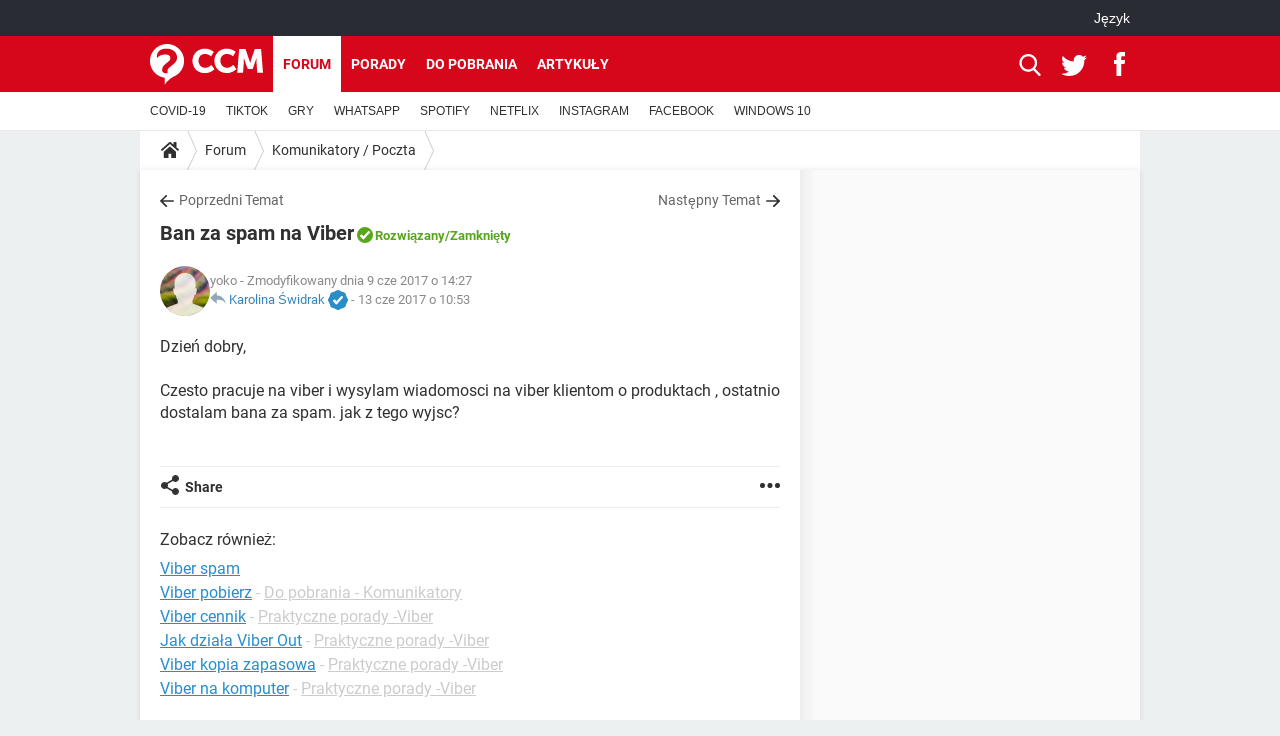

--- FILE ---
content_type: text/html; charset=UTF-8
request_url: https://pl.ccm.net/forum/affich-21196-ban-za-spam-na-viber
body_size: 17092
content:

<!--Akamai-ESI:PAGE:setreftime=1768971712/--><!DOCTYPE html>
<!--[if IE 8 ]> <html lang="pl" dir="ltr" class="no-js ie8 lt-ie9 oldie"> <![endif]-->
<!--[if IE 9 ]> <html lang="pl" dir="ltr" class="no-js ie9"> <![endif]-->
<!--[if gt IE 9]><!--> <html lang="pl" dir="ltr"> <!--<![endif]-->

<head prefix="og: http://ogp.me/ns# fb: http://ogp.me/ns/fb#">
    <meta charset="utf-8">
    <meta http-equiv="X-UA-Compatible" content="IE=edge,chrome=1">
    <meta name="viewport" content="width=device-width, initial-scale=1.0" />

    <style>
        :root {
            --for-color-primary: #D6071B;
            --for-color-primary--lighten: #f7192e;
            --for-color-primary--darken: #a50515;
        }
    </style>
    
    <title>Ban  za spam na Viber [Rozwi&#261;zany]</title>

<script>
    var dataLayer = [{"appConfig":{"subContainers":["GTM-PFM9M3R"]},"tagName1":"post-avec-ds-simili","site":"pl.ccm.net","environnement":"production","pageType/screenType":"classique","sessionType":"nonConnectee","userStatus":"Anonyme","forumTheme":"Komunikatory / Poczta","QuestionRepondue":"oui","QuestionResolue":"oui","NbReponses":2,"idArticle":21196,"idAuthor":0,"DateFinDiscussion":"13-06-2017","DateDebutDiscussion":"09-06-2017","level1":"forum","level2":"Komunikatory / Poczta","application":"forum","pageCategory":"Sujet Forum","theme":"Komunikatory / Poczta","country":"US","asnum":"16509"}];

            !function(e){"use strict";var t,n,o,r=function(){},s=Object.getOwnPropertyNames(window.console).reduce((function(e,t){return"function"==typeof console[t]&&(e[t]=r),e}),{}),a=function(){return s},i=e.console;if("object"==typeof e.JSON&&"function"==typeof e.JSON.parse&&"object"==typeof e.console&&"function"==typeof Object.keys){var c={available:["others.catch","others.show"],broadcasted:[]},u={available:["others.catch","others.show"]},d=(t=/^\s+(.*)\s+$/g,n=function(e){return Math.pow(9,e)},o=function(e){return parseInt((e.charCodeAt()<<9)%242)},{get:function(e){e=e.replace(t,"$1");for(var r=[0,0,0],s=0,a=0;s<e.length;s++)a=parseInt(s/r.length),r[s%3]+=parseInt(o(e[s])/n(a));for(s=0;s<r.length;s++)r[s]>255&&(r[s]=255);return r},toRGB:function(e){return"rgb("+e.join(",")+")"},visible:function(e){return e[0]>220||e[1]>220||e[2]>220?[0,0,0]:[255,255,255]}});e.getConsole=function(e){if("string"!=typeof e)throw"getConsole need a tag name (string)";var t=e.split(".");if(function(e){var t,n=e.split(".")[0];-1===c.available.indexOf(n)&&(c.available.push(n),(t=document.createEvent("CustomEvent")).initCustomEvent("getConsole.tag.available",0,0,n),document.dispatchEvent(t)),-1===u.available.indexOf(e)&&(u.available.push(e),(t=document.createEvent("CustomEvent")).initCustomEvent("getConsole.fulltag.available",0,0,n),document.dispatchEvent(t))}(e=t[0]),-1!==c.broadcasted.indexOf(e)){var n=function(e){var t=[],n=[];return e.forEach((function(e){t.push("%c "+e.name+" "),n.push("background-color:"+e.bgColor+";color:"+e.color+";border-radius:2px;")})),[t.join("")].concat(n)}(t.map((function(e){var t=d.get(e);return{name:e,color:d.toRGB(d.visible(t)),bgColor:d.toRGB(t)}}))),o=["log","warn","error","info","group","groupCollapsed","groupEnd"].reduce(((e,t)=>(e[t]=n.reduce(((e,t)=>e.bind(window.console,t)),window.console[t]),e)),{});return Object.keys(i).forEach((function(e){void 0===o[e]&&(o[e]=i[e])})),o}return a()},e.getConsole.tags=c,c.broadcasted=function(){try{var e=localStorage.getItem("getConsole");e=null===e?[]:JSON.parse(e)}catch(t){e=[]}return e}(),-1!==c.broadcasted.indexOf("others.catch")&&(e.console=e.getConsole("others.show"))}else e.getConsole=a}(window),logger={_buffer:[],log:function(){"use strict";this._buffer.push(arguments)}},function(e){"use strict";var t={domains:["hpphmfubhnbobhfs","bnb{po.betztufn","beoyt","epvcmfdmjdl","hpphmftzoejdbujpo","wjefptufq","s77ofu","ufbet","vosvmznfejb","tnbsubetfswfs","tljnsftpvsdft","{fcftupg","uumce","hpphmfbqjt","wjefpqmb{b","hpphmfbetfswjdft","fggfdujwfnfbtvsf","pvucsbjo","ubcppmb"],classes:"ufyuBe!BeCpy!qvc`411y361!qvc`411y361n!qvc`839y:1!ufyu.be!ufyuBe!Mjhbuvt!ufyu`be!ufyu`bet!ufyu.bet!ufyu.be.mjolt",event:{category:"pbt`mpbefe",action:"gbjm"}},n=e.getConsole("inObs"),o=0,r={},s=function(e,t){return t=t||1,e.split("").map((function(e){return String.fromCharCode(e.charCodeAt()+t)})).join("")},a=[];e.integrityObserver={state:{net:null,dom:null,perf:null},corrupted:0,listen:function(e){this.corrupted?e(this.state):a.push(e)},sendToListeners:function(){a.forEach(function(e){e(this.state)}.bind(this))},reportCorruption:function(){var e=function(){"undefined"!=typeof ga?ga("send",{hitType:"event",eventCategory:s(t.event.category,-1),eventAction:s(t.event.action,-1),nonInteraction:1}):setTimeout(e,100)};e()},reportListCorruption:function(){var e,t=[];for(e in this.state)this.state[e]&&t.push(e);t.length>0&&((new Image).src="https://lists.ccmbg.com/st?t="+encodeURIComponent(t.join(","))+"&d="+window.location.host.split(/\./).slice(0,-1).join("."))},reportChange:function(){this.sendToListeners(),this.reportCorruption()},init:function(){var e=function(e){return function(t){this.state[e]=t,t&&(!this.corrupted&&this.reportChange(),this.corrupted=1)}.bind(this)};!function(e){if("undefined"!=typeof MutationObserver){var n=document.createElement("div"),o=document.getElementsByTagName("html")[0],r={},a={childList:1,attributes:1,characterData:1,subtree:1},i=0,c=new MutationObserver((function(t){t.forEach((function(t){"style"===t.attributeName&&(c.disconnect(),"none"===t.target.style.display&&!e.called&&(e.called=1)&&e.call(r,1))}))})),u=new MutationObserver((function(t){t.forEach((function(t){try{if("childList"===t.type&&"HTML"===t.target.nodeName&&t.addedNodes.length&&"BODY"===t.addedNodes[0].nodeName&&!i){i=1,t.addedNodes[0].appendChild(n);var o=getComputedStyle(n);if(r=t.addedNodes[0],u.disconnect(),/Trident/.test(navigator.userAgent))return void setTimeout((function(){!e.called&&(e.called=1)&&e.call(r,0)}),50);setTimeout((function(){t.addedNodes[0].removeChild(n)}),60),c.disconnect(),e.call(t.addedNodes[0],"none"===o.getPropertyValue("display")||/url\("about:abp/.test(o.getPropertyValue("-moz-binding")))}}catch(e){}}))}));n.className=s(t.classes,-1),n.style.display="block",u.observe(o,a),c.observe(n,a)}else e.call(0,0)}(e.call(this,"dom")),function(e,a){if("undefined"!=typeof MutationObserver&&void 0!==URL.prototype){var i=document.getElementsByTagName("html")[0],c=0,u=new MutationObserver((function(i){i.forEach((function(i){try{var d,l,f,p="",g=new Date,h=function(){};if("childList"===i.type&&i.addedNodes.length&&void 0!==(d=i.addedNodes[0]).src&&("SCRIPT"===(p=d.nodeName)||"IFRAME"===p)){try{l=new URL(d.src),f=l&&l.host?l.host.split(/\./).slice(-2).shift():null}catch(e){}h=i.addedNodes[0].onerror,i.addedNodes[0].onerror=function(){try{n.warn("Missing script",d.src),!c&&f&&-1!==t.domains.indexOf(s(f))&&(new Date).getTime()-g.getTime()<1500&&(n.warn("Integrity violation on ",d.src," not observing anymore !"),u.disconnect(),c=1,e(1)),"function"==typeof h&&h.apply(this,Array.prototype.slice.call(arguments))}catch(e){}},"function"==typeof performance.getEntriesByType&&o<2&&"SCRIPT"===p&&-1!==t.domains.indexOf(s(f))&&(void 0===r[f]||"hpphmfubhnbobhfs"===s(f))&&(r[f]=1,i.addedNodes[0].addEventListener("load",(function(){-1===performance.getEntriesByType("resource").map((function(e){return e.name})).indexOf(d.src)&&2==++o&&(u.disconnect(),a(1))})))}}catch(e){}}))}));u.observe(i,{childList:1,attributes:1,characterData:1,subtree:1})}else e.call(0,0)}(e.call(this,"net"),e.call(this,"perf")),window.addEventListener("load",function(){this.reportListCorruption()}.bind(this))}},"function"==typeof Object.bind&&e.integrityObserver.init()}(window),function(e,t,n,o){"use strict";void 0===e._gtm&&(e._gtm={events:{on:[],ready:[],readyAll:[],trigger:function(e){this._trigger.push(e)},_trigger:[]},versions:{},onReady:[]}),void 0===e._gtm.versions&&(e._gtm.versions={}),e._gtm.versions.staticheader=1,e._gtm.state="loading";var r=dataLayer[0].appConfig,s=["GTM-N4SNZN"],a=r.subContainers||[],i=e.getConsole("GTM").log,c=function(e){if(void 0!==t.dispatchEvent){var n=null;"function"==typeof Event?n=new Event(e):(n=t.createEvent("Event")).initEvent(e,0,0),t.dispatchEvent(n)}},u=function(){u.state++,u.state===s.length&&(e._gtm.state="loaded",c("gtm.loaded"))},d=function(){e._gtm.state="error",c("gtm.error"),l.clearWorkspacesInfo(this)};u.state=0,s=s.concat(a),i("Loading sub containers:",a);var l={infoKey:"ccm_gtm_workspaces",workspacesInfo:{},fetchWorkspacesInfo:function(){try{this.workspacesInfo=this.getInfoFromQuerystring()||this.getInfoFromCookie()||{}}catch(e){console.error("Cannot get workspaces info.",e)}},parseWorkspacesInfo:function(e){for(var t={},n=e.split("|"),o=0;o<n.length;o++){var r=n[o].split("::");3===r.length&&(t[r[0]]={container:r[0],workspace:r[1],auth:r[2]})}return t},removeInfoFromQuerystring:function(){if(""===e.location.search)return"";for(var t=e.location.search.substring(1).split("&"),n=[],o=0;o<t.length;o++){t[o].split("=")[0]!==this.infoKey&&n.push(t[o])}return"?"+n.join("&")},generatePreviewQuery:function(e){try{var t=this.workspacesInfo[e];return t?(i("["+t.container+'] loading custom workspace "'+t.workspace+'"'),dataLayer[0].appConfig.previewWorkspaces=dataLayer[0].appConfig.previewWorkspaces||[],dataLayer[0].appConfig.previewWorkspaces.push(t),"&gtm_auth="+t.auth+"&gtm_preview="+t.workspace+"&gtm_cookies_win=x"):""}catch(t){return console.error('Cannot generate preview query for container "'+e+'"',t),""}},getInfoFromQuerystring:function(){for(var t=(e.location.search||"").substring(1).split("&"),n=0;n<t.length;n++){var o=t[n].split("=");if(decodeURIComponent(o[0])===this.infoKey)return this.parseWorkspacesInfo(decodeURIComponent(o[1]))}return null},getInfoFromCookie:function(){try{var t=e.document.cookie.match("(^|;) ?"+this.infoKey+"=([^;]*)(;|$)");if(t)return this.parseWorkspacesInfo(decodeURIComponent(t[2]))}catch(e){}return null},clearWorkspacesInfo:function(t){try{var n=t.getAttribute("data-id");if(this.workspacesInfo[n]){i('Cannot load container "'+n+'". Clearing cookie and querystring param...');var o=e.location.hostname.split("."),r=o.length;o=r>2&&"br"===o[r-1]&&"com"===o[r-2]?o.slice(-3).join("."):o.slice(-2).join("."),document.cookie=this.infoKey+"=; domain= "+o+"; path=/; expires=Thu, 01 Jan 1970 00:00:01 GMT;";var s=this.removeInfoFromQuerystring();e.location.search=s}}catch(e){console.error("Cannot clear workspaces info.",e)}}};l.fetchWorkspacesInfo();for(var f=0,p=s.length;f<p;++f){e[o]=e[o]||[],e[o].push({"gtm.start":(new Date).getTime(),event:"gtm.js"});var g=l.generatePreviewQuery(s[f]),h=t.getElementsByTagName(n)[0],m=t.createElement(n);m.async=1,m.onload=u,m.onerror=d,m.setAttribute("data-id",s[f]),m.src="https://www.googletagmanager.com/gtm.js?id="+s[f]+g,h.parentNode.insertBefore(m,h)}}(window,document,"script","dataLayer"),OAS_AD_BUFFER=[],OAS_AD=function(){OAS_AD_BUFFER.push(Array.prototype.slice.call(arguments))},function(e){"use strict";function t(t){t instanceof ErrorEvent&&e._gtm.errors.push({message:t.message,stack:t.error?t.error.stack:void 0,name:t.error?t.error.name:void 0,filename:t.filename,line:t.lineno,column:t.colno})}function n(t){t.reason instanceof Error?e._gtm.errors.push({message:t.reason.message,stack:t.reason.stack,name:t.reason.name,promise:1,filename:t.reason.filename,line:t.reason.lineno,column:t.reason.colno}):e._gtm.errors.push({message:t.reason,promise:1})}e._gtm=e._gtm||{},e._gtm.errors=[],e._gtm.errors.types=[],e._gtm.errors.types.push({type:"error",callback:t}),e.addEventListener("error",t),e._gtm.errors.types.push({type:"unhandledrejection",callback:n}),e.addEventListener("unhandledrejection",n)}(window);    

    dataLayer.push({"event":"app.config","appConfig":{"asl":{"sitepage":"\/forum","keywords":["parallaxeinfeed","komunikatory-poczta","forum-21196","forum"]}}});
</script>


    <meta name="description" content="Dzień dobry, Czesto pracuje na viber i wysylam wiadomosci na viber klientom o produktach , ostatnio dostalam bana za spam. jak z tego wyjsc? Konfiguracja:&amp;amp;nbsp;Windows / Chrome 58.0.3029.110..." />
    <meta name="theme-color" content="#d51827" />
    <meta name="msapplication-TileColor" content="#d51827" />
    <meta name="msapplication-TileImage" content="https://astatic.ccmbg.com/www.commentcamarche.net_i18n/_skin/favicon/mstile-144x144.png" />
    <meta name="msapplication-config" content="https://astatic.ccmbg.com/www.commentcamarche.net_i18n/_skin/favicon/browserconfig.xml" />
    <meta name="twitter:card" content="summary_large_image" />
    <meta name="twitter:title" content="Ban  za spam na Viber" />
    <meta name="twitter:image" content="https://astatic.ccmbg.com/www.commentcamarche.net_i18n/_skin/favicon/og-image-1200x630.png" />
    <meta name="referrer" content="always" />
    <meta name="googlebot" content="snippet,archive" />
    <meta name="robots" content="index, follow,max-snippet:-1, max-image-preview:large, max-video-preview:15" />
    <meta property="og:title" content="Ban  za spam na Viber"/>
    <meta property="og:type" content="website"/>
    <meta property="og:url" content="https://pl.ccm.net/forum/affich-21196-ban-za-spam-na-viber"/>
    <meta property="og:image" content="https://astatic.ccmbg.com/www.commentcamarche.net_i18n/_skin/favicon/og-image-1200x630.png"/>
    <meta property="twitter:url" content="https://pl.ccm.net/forum/affich-21196-ban-za-spam-na-viber"/>
    <meta property="og:site_name" content="CCM"/>
    <meta http-equiv="Content-Language" content="pl"/>
    <meta property="atm" content="aHR0cHM6Ly9wbC5jY20ubmV0L2ZvcnVtL2FmZmljaC0yMTE5Ni1iYW4temEtc3BhbS1uYS12aWJlcg==" />
    <link rel="canonical" href="https://pl.ccm.net/forum/affich-21196-ban-za-spam-na-viber" />
    
    <link rel="icon" href="https://astatic.ccmbg.com/www.commentcamarche.net_i18n/_skin/favicon/favicon-32x32.png" sizes="32x32" type="image/png" />
    <link rel="icon" href="https://astatic.ccmbg.com/www.commentcamarche.net_i18n/_skin/favicon/favicon-16x16.png" sizes="16x16" type="image/png" />
    <link rel="icon" href="https://astatic.ccmbg.com/www.commentcamarche.net_i18n/_skin/favicon/android-chrome-192x192.png" sizes="192x192" type="image/png" />
    <link rel="apple-touch-icon" href="https://astatic.ccmbg.com/www.commentcamarche.net_i18n/_skin/favicon/apple-touch-icon-57x57.png" sizes="57x57" />
    <link rel="apple-touch-icon" href="https://astatic.ccmbg.com/www.commentcamarche.net_i18n/_skin/favicon/apple-touch-icon-60x60.png" sizes="60x60" />
    <link rel="apple-touch-icon" href="https://astatic.ccmbg.com/www.commentcamarche.net_i18n/_skin/favicon/apple-touch-icon-72x72.png" sizes="72x72" />
    <link rel="apple-touch-icon" href="https://astatic.ccmbg.com/www.commentcamarche.net_i18n/_skin/favicon/apple-touch-icon-76x76.png" sizes="76x76" />
    <link rel="apple-touch-icon" href="https://astatic.ccmbg.com/www.commentcamarche.net_i18n/_skin/favicon/apple-touch-icon-114x114.png" sizes="114x114" />
    <link rel="apple-touch-icon" href="https://astatic.ccmbg.com/www.commentcamarche.net_i18n/_skin/favicon/apple-touch-icon-120x120.png" sizes="120x120" />
    <link rel="apple-touch-icon" href="https://astatic.ccmbg.com/www.commentcamarche.net_i18n/_skin/favicon/apple-touch-icon-144x144.png" sizes="144x144" />
    <link rel="apple-touch-icon" href="https://astatic.ccmbg.com/www.commentcamarche.net_i18n/_skin/favicon/apple-touch-icon-152x152.png" sizes="152x152" />
    <link rel="apple-touch-icon" href="https://astatic.ccmbg.com/www.commentcamarche.net_i18n/_skin/favicon/apple-touch-icon-180x180.png" sizes="180x180" />
    <link rel="preload" href="https://astatic.ccmbg.com/ccmcms_commentcamarche/dist/external/fonts/Roboto-Gfonts-Regular.woff2" crossorigin as="font" />
    <link rel="preload" href="https://astatic.ccmbg.com/ccmcms_commentcamarche/dist/external/fonts/Roboto-Gfonts-Bold.woff2" crossorigin as="font" />
        <link rel="manifest" href="https://astatic.ccmbg.com/www.commentcamarche.net_i18n/_skin/favicon/manifest.json"  />
    <link rel="mask-icon" href="https://astatic.ccmbg.com/www.commentcamarche.net_i18n/_skin/favicon/safari-pinned-tab.svg" color="#d51827" />
    
<link rel="stylesheet" media="all" href="https://astatic.ccmbg.com/www.commentcamarche.net_i18n/dist/app/css/chunks/site_ht_inter.04bf4568b32fe3dbd824.css" /><link rel="stylesheet" media="all" href="https://astatic.ccmbg.com/www.commentcamarche.net_i18n/dist/app/css/chunks/skin_forum.ca3f284e66398a9dd082.css" />

<script type="application/ld+json">{"@context":"https://schema.org","@type":"WebPage","breadcrumb":{"@type":"BreadcrumbList","itemListElement":[{"@type":"ListItem","position":1,"name":"Strona główna","item":"https://pl.ccm.net/"},{"@type":"ListItem","position":2,"name":"Forum","item":"https://pl.ccm.net/forum/"},{"@type":"ListItem","position":3,"name":"Komunikatory / Poczta","item":"https://pl.ccm.net/forum/komunikatory-poczta-10"}]},"name":"Ban  za spam na Viber [Rozwi&amp;#261;zany]","url":"https://pl.ccm.net/forum/affich-21196-ban-za-spam-na-viber"}</script>
    </head>

<body class="flex-layout ">
    <div class="jOverlay overlay"></div>
    <a name="top"></a>
    
    <div id="ctn_x02"><div id="ba_x02" class="ba x02"><script>OAS_AD("x02");</script></div></div>
    <div id="tt" style="display:none">
        <div id="tttop"></div>
        <div id="ttcont"></div>
        <div id="ttbot"></div>
    </div>
    <span class="tooltips" style="display:none" id="ntt"><span id="nttcont"></span><span class="arrowDown"></span></span>

    <div id="oasLayout" class="layout--flexbox">

        <img src="https://akm-static.ccmbg.com/a/aHR0cDovL3BsLmNjbS5uZXQvZm9ydW0vYWZmaWNoLTIxMTk2LWJhbi16YS1zcGFtLW5hLXZpYmVy/alpha.png" style="position: absolute;"><header class="ccm_header--rwd jHeader" data-cookie-prefix="">
    <div class="ccm_header__top">
      <div class="layout">
        <span data-target="jMenuBox" class="jDropBtn jDropMenuBtn ccm_header__click_trigger">
          <span>Menu</span>
          <svg viewBox="0 0 440.307 440.307" class="svg_icon svg_icon--cross">
              <g fill="#fff" class="svg_icon_g">
                  <polygon points="440.307,58.583 381.723,0 220.153,161.57 58.584,0 0,58.583 161.569,220.153 0,381.723 58.584,440.307    220.153,278.736 381.723,440.307 440.307,381.723 278.736,220.153"/>
              </g>
          </svg>
        </span>
          <a href="https://pl.ccm.net/" class="app_logo">
              <img width="113" height="41" class="ccmcss_rwd_header__logo" src="https://astatic.ccmbg.com/www.commentcamarche.net_i18n/_skin/_common/img/logo_ccm.svg?19" alt="CCM">
          </a>
          <nav id="jMainNav" class="ccm_header__nav jDropBox jMenuBox" role="navigation">
            <ul id="mmenu_ul_id">
                <li class="ccm_ico_home">
                <a href="https://pl.ccm.net/">
                    <span>Strona główna</span>
                </a>
                <button class="app_nav__sub--collapse jNavSubCollapse app_nav__sub--collapse--plus">
                    <span></span>
                </button>
                <div class="ccm_submenu">
                    <ul>
                                                    <li>
                                <a href="https://pl.ccm.net/faq/s/youtube">
                                    YOUTUBE                                </a>
                            </li>
                                                    <li>
                                <a href="https://pl.ccm.net/faq/s/tiktok">
                                    TIKTOK                                </a>
                            </li>
                                                    <li>
                                <a href="https://pl.ccm.net/faq/gry-127">
                                    GRY                                </a>
                            </li>
                                                    <li>
                                <a href="https://pl.ccm.net/faq/whatsapp-325">
                                    WHATSAPP                                </a>
                            </li>
                                                    <li>
                                <a href=" https://pl.ccm.net/faq/spotify-347">
                                    SPOTIFY                                </a>
                            </li>
                                                    <li>
                                <a href="https://pl.ccm.net/faq/netflix-357">
                                    NETFLIX                                </a>
                            </li>
                                                    <li>
                                <a href=" https://pl.ccm.net/faq/instagram-322">
                                    INSTAGRAM                                </a>
                            </li>
                                                    <li>
                                <a href="https://pl.ccm.net/faq/facebook-303">
                                    FACEBOOK                                </a>
                            </li>
                                                    <li>
                                <a href="https://pl.ccm.net/faq/windows-10-328">
                                    WINDOWS 10                                </a>
                            </li>
                                            </ul>
                </div>
            </li>
                    <li>
                <a href="/faq/">Porady</a>
                <button class="app_nav__sub--collapse jNavSubCollapse app_nav__sub--collapse--plus">
                    <span></span>
                </button>
                <div class="ccm_submenu">
                    <ul>
                                                    <li>
                                <a href="https://pl.ccm.net/faq/s/PlayStation">
                                    PlayStation                                </a>
                            </li>
                                                    <li>
                                <a href="https://pl.ccm.net/faq/s/tiktok">
                                    TIKTOK                                </a>
                            </li>
                                                    <li>
                                <a href="https://pl.ccm.net/faq/gry-127">
                                    GRY                                </a>
                            </li>
                                                    <li>
                                <a href="https://pl.ccm.net/faq/whatsapp-325">
                                    WHATSAPP                                </a>
                            </li>
                                                    <li>
                                <a href=" https://pl.ccm.net/faq/spotify-347">
                                    SPOTIFY                                </a>
                            </li>
                                                    <li>
                                <a href="https://pl.ccm.net/faq/netflix-357">
                                    NETFLIX                                </a>
                            </li>
                                                    <li>
                                <a href=" https://pl.ccm.net/faq/instagram-322">
                                    INSTAGRAM                                </a>
                            </li>
                                                    <li>
                                <a href="https://pl.ccm.net/faq/facebook-303">
                                    FACEBOOK                                </a>
                            </li>
                                                    <li>
                                <a href="https://pl.ccm.net/faq/windows-10-328">
                                    WINDOWS 10                                </a>
                            </li>
                                            </ul>
                </div>
            </li>
                        <li>
                <a href="/download/">Do pobrania</a>
                <button class="app_nav__sub--collapse jNavSubCollapse app_nav__sub--collapse--plus">
                    <span></span>
                </button>
                <div class="ccm_submenu">
                    <ul>
                                                    <li>
                                <a href="https://pl.ccm.net/download/s/android">
                                    ANDROID                                </a>
                            </li>
                                                    <li>
                                <a href="https://pl.ccm.net/faq/s/tiktok">
                                    TIKTOK                                </a>
                            </li>
                                                    <li>
                                <a href="https://pl.ccm.net/faq/gry-127">
                                    GRY                                </a>
                            </li>
                                                    <li>
                                <a href="https:pl.ccm.net/faq/whatsapp-325">
                                    WHATSAPP                                </a>
                            </li>
                                                    <li>
                                <a href="https://pl.ccm.net/download/s/ios">
                                    IOS                                </a>
                            </li>
                                                    <li>
                                <a href="https://pl.ccm.net/faq/netflix-357">
                                    NETFLIX                                </a>
                            </li>
                                                    <li>
                                <a href=" https://pl.ccm.net/faq/instagram-322">
                                    INSTAGRAM                                </a>
                            </li>
                                                    <li>
                                <a href="https://pl.ccm.net/faq/facebook-303">
                                    FACEBOOK                                </a>
                            </li>
                                                    <li>
                                <a href="https://pl.ccm.net/faq/windows-10-328">
                                    WINDOWS 10                                </a>
                            </li>
                                            </ul>
                </div>
            </li>
                        <li>
                <a href="/forum/">Forum</a>
                <button class="app_nav__sub--collapse jNavSubCollapse app_nav__sub--collapse--plus">
                    <span></span>
                </button>
                <div class="ccm_submenu">
                    <ul>
                                                    <li>
                                <a href="https://pl.ccm.net/faq/s/COVID">
                                    COVID-19                                </a>
                            </li>
                                                    <li>
                                <a href="https://pl.ccm.net/faq/s/tiktok">
                                    TIKTOK                                </a>
                            </li>
                                                    <li>
                                <a href="https://pl.ccm.net/faq/gry-127">
                                    GRY                                </a>
                            </li>
                                                    <li>
                                <a href="https://pl.ccm.net/faq/whatsapp-325">
                                    WHATSAPP                                </a>
                            </li>
                                                    <li>
                                <a href=" https://pl.ccm.net/faq/spotify-347">
                                    SPOTIFY                                </a>
                            </li>
                                                    <li>
                                <a href="https://pl.ccm.net/faq/netflix-357">
                                    NETFLIX                                </a>
                            </li>
                                                    <li>
                                <a href=" https://pl.ccm.net/faq/instagram-322">
                                    INSTAGRAM                                </a>
                            </li>
                                                    <li>
                                <a href="https://pl.ccm.net/faq/facebook-303">
                                    FACEBOOK                                </a>
                            </li>
                                                    <li>
                                <a href="https://pl.ccm.net/faq/windows-10-328">
                                    WINDOWS 10                                </a>
                            </li>
                                            </ul>
                </div>
            </li>
                        <li>
                <a href="/contents/">Artykuły</a>
                <button class="app_nav__sub--collapse jNavSubCollapse app_nav__sub--collapse--plus">
                    <span></span>
                </button>
                <div class="ccm_submenu">
                    <ul>
                                                    <li>
                                <a href="https://pl.ccm.net/faq/s/COVID">
                                    COVID-19                                </a>
                            </li>
                                                    <li>
                                <a href="https://pl.ccm.net/faq/s/tiktok">
                                    TIKTOK                                </a>
                            </li>
                                                    <li>
                                <a href="https://pl.ccm.net/faq/gry-127">
                                    GRY                                </a>
                            </li>
                                                    <li>
                                <a href="https://pl.ccm.net/faq/whatsapp-325">
                                    WHATSAPP                                </a>
                            </li>
                                                    <li>
                                <a href=" https://pl.ccm.net/faq/spotify-347">
                                    SPOTIFY                                </a>
                            </li>
                                                    <li>
                                <a href="https://pl.ccm.net/faq/netflix-357">
                                    NETFLIX                                </a>
                            </li>
                                                    <li>
                                <a href=" https://pl.ccm.net/faq/instagram-322">
                                    INSTAGRAM                                </a>
                            </li>
                                                    <li>
                                <a href="https://pl.ccm.net/faq/facebook-303">
                                    FACEBOOK                                </a>
                            </li>
                                                    <li>
                                <a href="https://pl.ccm.net/faq/windows-10-328">
                                    WINDOWS 10                                </a>
                            </li>
                                            </ul>
                </div>
            </li>
            </ul>
              <p>
                <a href="https://pl.ccm.net/forum/new" class="ico--new btn--size-xl btn--size-full btn--bg-channel" id="create_new_question">Zadaj pytanie</a>
              </p>
          </nav>
          <div class="ccm_header__right">
            <ul>
                <li class="ccm_header__btn_search">
                  <a href="javascript:void(0)" data-target="jSearchBox" class="jDropBtn">
                    <svg viewBox="-281 404.9 32 32" class="svg_icon svg_icon--search"><path class="svg_icon_g" d="M-280 432.1c-1.2 1.1-1.3 2.9-.2 4s2.9 1 4-.2l6.4-7.6c.7-.8 1-1.6 1-2.3 2.1 1.8 4.8 2.9 7.8 2.9 6.6 0 12-5.4 12-12s-5.4-12-12-12-12 5.4-12 12c0 3 1.1 5.7 2.9 7.8-.7 0-1.5.3-2.3 1l-7.6 6.4zm11-15.2c0-4.4 3.6-8 8-8s8 3.6 8 8-3.6 8-8 8-8-3.6-8-8z"></path></svg>
                  </a>
                </li>
            </ul>
        </div>
      </div>

    </div>

    <div class="ccm_header__search jDropBox jSearchBox">
        <form action="https://pl.ccm.net/search/index" method="get" id="jContentSearchForm" role="search">
            <fieldset>
                <legend>Szukaj</legend>
                <input placeholder="Szukaj" name="q" value="" type="search">
                <button type="submit" class="ccm_ico--search"></button>
            </fieldset>
        </form>
        <div class="jDropBoxOverlay ccm_header__overlay"></div>
    </div>

    <div class="ccm_header__login jDropBox jLoginBox">
    <div class="ccm_header__overlay jDropBoxOverlay"></div>
  </div>
</header>

<header role="banner" class="ccm_header">
    <div class="ccm_top_bar">
    <div class="layout">
                    <div role="main" class="layout_main">
                <ul class="ccmNetwork">
                                    <li class="selected" style="visibility:hidden">
                        <a href="/">
                            High-tech                        </a>
                    </li>
                                    </ul>
            </div>
                    <div class="layout_right"><ul class="ccm_top_nav">
    <li id="language" class="ccm_usermenu_language">
        <a href="javascript:void(0);" class="ccm_usermenu_language__btn">J&#281;zyk</a>

        <div class="ccm_box_hover">
            <ul>
                                    <li>
                        <a href="https://de.ccm.net"
                           lang="de">Deutsch</a>
                    </li>
                                    <li>
                        <a href="https://br.ccm.net"
                           lang="pt">Português</a>
                    </li>
                                    <li>
                        <a href="https://id.ccm.net"
                           lang="id">Bahasa Indonesia</a>
                    </li>
                                    <li>
                        <a href="https://it.ccm.net"
                           lang="it">Italiano</a>
                    </li>
                                    <li>
                        <a href="https://ru.ccm.net"
                           lang="ru">Русский</a>
                    </li>
                                    <li>
                        <a href="https://pl.ccm.net"
                           lang="pl">Polski</a>
                    </li>
                                    <li>
                        <a href="https://nl.ccm.net"
                           lang="nl">Nederlands</a>
                    </li>
                                    <li>
                        <a href="https://in.ccm.net"
                           lang="hi">हिंदी</a>
                    </li>
                            </ul>
        </div>
    </li>
</ul>
</div>
    </div>
</div>
    <div class="ccm_middle_bar">
        <div class="layout">
            <div class="ccm_logo_ccm">
                <a href="https://pl.ccm.net/" title="CCM">
                    <img width="113" height="41"
                         src="https://astatic.ccmbg.com/www.commentcamarche.net_i18n/_skin/_common/img/logo_ccm.svg?19"
                         alt="CCM"
                    />
                </a>
            </div>
            <div class="ccm_social_header">
                <a id="jSearchBt" href="javascript:void(0)" class="ccm_ico--search"></a>

                                     <a href="https://www.twitter.com/ccm_polska" target="_blank" rel="noopener noreferrer" class="ccm_ico--twitter ccm_social_header__tw">
                         <img src="https://astatic.ccmbg.com/www.commentcamarche.net_i18n/_skin/_common/img/shim.gif"
                              alt="CCM / Twitter"
                              title="CCM / Twitter"
                              width="1"
                              height="1" />
                     </a>
                
                                    <a href="https://www.facebook.com/pl.ccm.net" target="_blank" rel="noopener noreferrer" class="ccm_ico--facebook ccm_social_header__fb">
                        <img src="https://astatic.ccmbg.com/www.commentcamarche.net_i18n/_skin/_common/img/shim.gif"
                             alt="CCM / Facebook"
                             title="CCM / Facebook"
                             width="1"
                             height="1" />
                    </a>
                
                
                
                <div id="jSearchForm" class="ccm_header_form">
                     <form action="https://pl.ccm.net/search/index"
                           method="get" class="headerFooter" data-inputupdate="true">
                         <fieldset>
                             <legend>Szukaj</legend>
                             <input type="text"
                                    placeholder="Szukaj"
                                    class="ccm_search"
                                    name="q"
                                    id="searchform_input"
                                                              >
                             <input type="hidden" value="0" name="already_focused" id="searchform_focused">
                             <input type="submit" value="OK" class="ccm_submit">
                         </fieldset>
                     </form>
                </div><!-- /ccm_header_form -->
            </div>
            <nav id="ccm_nav" role="navigation">
               <div id="ccm_scroller">
                   <div class="layout_ct">

                       <ul id="mmenu_ul_id">
        <li class="ccm_ico_home">
        <a href="https://pl.ccm.net/">
            <span>Strona g&#322;&oacute;wna</span>
        </a>
        <div class="ccm_submenu">
                    </div>
    </li>
        <li class="selected current">
        <a href="/forum/">Forum        </a>
            </li>
            <li>
        <a href="/faq/">Porady        </a>
            </li>
            <li>
        <a href="/download/">Do pobrania        </a>
            </li>
            <li>
        <a href="/contents/">Artykuły        </a>
            </li>
        </ul>
                    </div>
               </div>
                                  <div class="ccm_submenu" style="display: block">
                       <ul>
                                                          <li><a href="https://pl.ccm.net/faq/s/COVID">COVID-19</a></li>
                                                              <li><a href="https://pl.ccm.net/faq/s/tiktok">TIKTOK</a></li>
                                                              <li><a href="https://pl.ccm.net/faq/gry-127">GRY</a></li>
                                                              <li><a href="https://pl.ccm.net/faq/whatsapp-325">WHATSAPP</a></li>
                                                              <li><a href=" https://pl.ccm.net/faq/spotify-347">SPOTIFY</a></li>
                                                              <li><a href="https://pl.ccm.net/faq/netflix-357">NETFLIX</a></li>
                                                              <li><a href=" https://pl.ccm.net/faq/instagram-322">INSTAGRAM</a></li>
                                                              <li><a href="https://pl.ccm.net/faq/facebook-303">FACEBOOK</a></li>
                                                              <li><a href="https://pl.ccm.net/faq/windows-10-328">WINDOWS 10</a></li>
                                                      </ul>
                   </div>
                          </nav>
       </div>
   </div><!-- /ccm_middle_bar -->
</header>


        
                    <div class="app_layout_header">
                <div class="ccmcss_oas_top" data-adstrad="Reklamy">
                    
    <div id="ctn_top"><div id="ba_top" class="ba top"><script>OAS_AD("Top");</script></div></div>
                </div>

            </div>
        
        <div class="app_layout">

            <section class="app_layout_top">
    <div class="forum_breadcrumb__wrapper" id="jBreadcrumb">
    
    <nav class="cp_breadcrumb">
        <ul class="cp_breadcrumb__list">
                            <li class="cp_breadcrumb__item cp_breadcrumb__item--home">
                                <a href="https://pl.ccm.net/"
                >
                <svg xmlns="http://www.w3.org/2000/svg" viewBox="0 0 18 16" width="18" height="16" class="cp_breadcrumb__ico--home"><path fill="currentColor" d="M8.934 4.398 2.812 9.77a.163.163 0 0 1-.006.034.165.165 0 0 0-.005.034v5.439a.72.72 0 0 0 .202.51.637.637 0 0 0 .48.215H7.57v-4.35h2.726V16h4.089a.636.636 0 0 0 .479-.215.72.72 0 0 0 .202-.51V9.837a.168.168 0 0 0-.01-.068L8.934 4.4Z"/><path fill="currentColor" d="M17.876 7.402 15.43 5.247V.415a.381.381 0 0 0-.1-.273.337.337 0 0 0-.257-.106H12.93a.338.338 0 0 0-.257.106.382.382 0 0 0-.1.273v2.309L9.849.308A1.256 1.256 0 0 0 9 0c-.327 0-.61.103-.848.308L.124 7.402a.351.351 0 0 0-.123.255.4.4 0 0 0 .078.278l.693.876c.06.071.137.115.234.13.09.009.179-.02.268-.082L9 2.025l7.726 6.834c.06.055.138.082.235.082h.033a.375.375 0 0 0 .235-.13l.692-.876a.4.4 0 0 0 .078-.279.352.352 0 0 0-.123-.254Z"/></svg>
                </a>
    
                </li>
                            <li class="cp_breadcrumb__item">
                                <a href="https://pl.ccm.net/forum/"
                >
                Forum
                </a>
    
                </li>
                            <li class="cp_breadcrumb__item">
                                <a href="https://pl.ccm.net/forum/komunikatory-poczta-10"
                >
                Komunikatory / Poczta
                </a>
    
                </li>
                    </ul>
    </nav>

    </div>
</section>
                        
            <div class="app_layout_ct">
                <div class="app_layout_ct__1">
                                        <div class="app_layout_ct__2">
                                                <div role="main" class="app_layout_main">
                            <div id="InfMsgDiv">
    </div>
<div id="ctn_21196">

    <div class=" jStickyHeightContent">
    
    <div id="content_ctn" class="ccm_forum_ctn">
    <div id="topic_question" class="for_topic_wrapper">
                <div class="for_topic" id="quesfullctn">
            <div class="topic_nav">
            <a href="/forum/affich-21195-odzyskanie-hasla-do-gmail" class="topic_nav__prev ico--prev" title="Odzyskanie hasła do Gmail">Poprzedni Temat</a>
                <a href="/forum/affich-21200-jakie-uzyc-haslo-do-roznych-instytucji" class="topic_nav__next ico--next" title="jakie uzyc hasło  do roznych instytucji">Następny Temat</a>
    </div>    <header class="for_topic__title solved" id="question">
        <script type="application/ld+json">{"@context":"https:\/\/schema.org","@type":"QAPage","url":"https:\/\/pl.ccm.net\/forum\/affich-21196-ban-za-spam-na-viber","mainEntity":{"@type":"Question","author":{"@type":"Person","name":"yoko"},"name":"Ban  za spam na Viber Rozwiązany\/Zamknięty","text":"Dzień dobry,  \r\n\r\nCzesto pracuje na viber i wysylam wiadomosci na viber klientom o produktach , ostatnio dostalam bana za spam. jak z tego wyjsc?\r\n\r\nKonfiguracja:&nbsp;Windows \/ Chrome 58.0.3029.110","upvoteCount":0,"dateCreated":"2017-06-09T07:57:22+02:00","answerCount":2,"suggestedAnswer":[{"@type":"Answer","author":{"@type":"Person","name":"Kamil"},"dateCreated":"2017-06-09T14:29:12+02:00","text":"A co się dokładnie dzieje? Pojedynczy użytkownik może Cię zablokować, ale jak jest ban na konto, to trzeba chyba pisać do Vibera.","url":"https:\/\/pl.ccm.net\/forum\/affich-21196-ban-za-spam-na-viber#1","upvoteCount":0,"comment":[{"@type":"Comment","author":{"@type":"Person","name":"Igor"},"dateCreated":"2017-06-09T07:57:22+02:00","text":"Jeśli pojedynczy użytkownik Cię zablokował to nic nie zrobisz, odblokuje Cię jak zechce.","url":"https:\/\/pl.ccm.net\/forum\/affich-21196-ban-za-spam-na-viber#2"}]},{"@type":"Answer","author":{"@type":"Person","name":"yoko"},"dateCreated":"2017-06-13T09:17:02+02:00","text":"Chyba raczej chodzi o to, że do wielu użytkowników wysyłam taką samą albo podobną treść. Blokada zniknęła następnego dnia ale zastanawiam się jak teraz wyjść z tego aby w przyszłości nie powtórzyła się sytuacja.","url":"https:\/\/pl.ccm.net\/forum\/affich-21196-ban-za-spam-na-viber#3","upvoteCount":0,"comment":[{"@type":"Comment","author":{"@type":"Person","name":"Karolllla","url":"https:\/\/pl.ccm.net\/profile\/user\/Karolllla"},"dateCreated":"2017-06-09T07:57:22+02:00","text":"Nie wysyłać hurtem tej samej treści, bo Viber traktuje to jako spam :)","url":"https:\/\/pl.ccm.net\/forum\/affich-21196-ban-za-spam-na-viber#4"}]}]}}</script>        <a name="0"></a>
        <a name="p21196"></a>

        <h1 id="qtitle" >Ban  za spam na Viber</h1>

                    <span class="topic_status"><a href="https://pl.ccm.net/forum/komunikatory-poczta-10/solved">Rozwiązany</a>/Zamknięty</span>
            <div class="topic_tags">

            <ul class="topic_tags__list">
                    </ul>
    
    </div>        <div class="for_topic__infos">
                <span class="for_actions">
            </span>
    <div class="forum_avatar_placeholder">    
    <figure class="ccm_avatar_anon_27 ccm_avatar_figure">
            </figure>
    </div>
            <div class="for_datas">
                                    <span>
                        yoko                    </span>
                                    -
                            Zmodyfikowany dnia  9 cze 2017 o 14:27
                        <br>
                    <span class="ccm_ico--reply" title="Ostatnia odpowiedź: "></span>
                            
<span class="ccm_member">
        
            <span class=" generated-token jTokenGenerator" data-token="L3Byb2ZpbGUvdXNlci9LYXJvbGxsbGE=" >        Karolina Świdrak
    </span>
        <span class="ccm_member__tooltips">
                    <span class="ccm_member__attr">Posty</span>
            <span class="ccm_member__value">
                
            <span class=" generated-token jTokenGenerator" data-token="L2ZvcnVtL3MvbS9LYXJvbGxsbGE=" >3277</span>
                </span>
                            <span class="ccm_member__attr">Data rejestracji</span>
            <span class="ccm_member__value">poniedziałek 24 marzec 2014</span>
                            <span class="ccm_member__attr">Status</span>
            <span class="ccm_member__value">Użytkownik</span>
                            <span class="ccm_member__attr">Ostatnio zalogowany</span>
            <span class="ccm_member__value"> 5 grudzień 2021</span>
            </span>
</span>
        <a href="/faq/12873-konto-zweryfikowanego-eksperta" class="ico--expeert" title="Zweryfikowany ekspert"></a>
                    -
                    <a href="/forum/affich-21196-ban-za-spam-na-viber#4" class="for_datas__time">13 cze 2017 o 10:53</a>
                                </div>
        </div>
    </header>
        <div class="jQdispctn for_topic__question typo_content"  style="max-height:245px;overflow:hidden">
        Dzień dobry,  
<br />
<br />Czesto pracuje na viber i wysylam wiadomosci na viber klientom o produktach , ostatnio dostalam bana za spam. jak z tego wyjsc?
<br />
<br />            <div style="display: none" class="jQShowMoreWrapper for_topic__question__more">
                <button class="ico--chevron-down btn--border jQShowMoreBtn">
                    Zobacz więcej                </button>
            </div>
                </div>
    <footer class="for_buttons_bar jFooterButtonBar jBreakingNewsTriggerDisplay">
        


<div class="dropdown dropdown--share">
    <button type="button"
            class="ico--share dropdown__btn btn jNoNativeShareFunction"
            data-url="https://pl.ccm.net/forum/affich-21196-ban-za-spam-na-viber"
            data-title="Ban  za spam na Viber"
            data-text="Ban  za spam na Viber"
    >Share</button>

    <!-- desktop -->
    <ul role="menu" class="dropdown__menu jDropDownSharing" style="display:none;">
        <li>
            <a class="ico--x-twitter" target="_blank"
                href="https://twitter.com/share?url=https://pl.ccm.net/forum/affich-21196-ban-za-spam-na-viber"
                data-ga-event-click-category="Forum"
                data-ga-event-click-action="Share"
                data-ga-event-click-value="21196"
                data-ga-event-click-label="Twitter">
            </a>
        </li>
        <li>
            <a class="ico--facebook" target="_blank"
                href="https://www.facebook.com/sharer.php?u=https://pl.ccm.net/forum/affich-21196-ban-za-spam-na-viber"
                data-ga-event-click-category="Forum"
                data-ga-event-click-action="Share"
                data-ga-event-click-value="21196"
                data-ga-event-click-label="Facebook">
            </a>
        </li>
        <li>
            <a class="ico--mail"
                href="mailto:?subject=Ban%20%20za%20spam%20na%20Viber&body=https%3A%2F%2Fpl.ccm.net%2Fforum%2Faffich-21196-ban-za-spam-na-viber"
                data-ga-event-click-category="Forum"
                data-ga-event-click-action="Share"
                data-ga-event-click-value="21196"
                data-ga-event-click-label="Mail">
            </a>
        </li>
        <li class="copy-link">
            <button
                class="ico--copy-link copy-link__label jCopyLinkCheckbox"
                data-link="https://pl.ccm.net/forum/affich-21196-ban-za-spam-na-viber"
                data-shared-label="Copied!"
                data-ga-event-click-category="Forum"
                data-ga-event-click-action="Share"
                data-ga-event-click-value="21196"
                data-ga-event-click-label="Copy">Copy
            </button>
        </li>
    </ul>
</div>
            <div class="dropdown">
                <button type="button" class="ico--more dropdown__btn btn jDropDownContainer"
                        data-ga-event-click-category="Forum"
                        data-ga-event-click-action="Click"
                        data-ga-event-click-label="Click_3marks"></button>
                <ul role="menu" class="dropdown__menu jDropDownElement" style="display: none;">
                    <li><button 
                    data-ga-event-click-category="Forum" 
                    data-ga-event-click-action="Click" 
                    data-ga-event-click-label="Click_signal"
                    title="Zasygnalizuj" data-msgid="21196" class="ico--warning btn jOpenSignalPopup">Zasygnalizuj</button></li>                </ul>
            </div>
            </footer>
    <div id="jTopicMobileActionBarOffsetStart"></div>
    <aside class="topic_mobile-action-bar" id="jTopicMobileActionBar">
        


<div class="dropdown dropdown--share">
    <button type="button"
            class="ico--share dropdown__btn button--empty jNoNativeShareFunction"
            data-url="https://pl.ccm.net/forum/affich-21196-ban-za-spam-na-viber"
            data-title="Ban  za spam na Viber"
            data-text="Ban  za spam na Viber"
    >Share</button>

    <!-- desktop -->
    <ul role="menu" class="dropdown__menu jDropDownSharing" style="display:none;">
        <li>
            <a class="ico--x-twitter" target="_blank"
                href="https://twitter.com/share?url=https://pl.ccm.net/forum/affich-21196-ban-za-spam-na-viber"
                data-ga-event-click-category="Forum"
                data-ga-event-click-action="Share"
                data-ga-event-click-value="21196"
                data-ga-event-click-label="Twitter">
            </a>
        </li>
        <li>
            <a class="ico--facebook" target="_blank"
                href="https://www.facebook.com/sharer.php?u=https://pl.ccm.net/forum/affich-21196-ban-za-spam-na-viber"
                data-ga-event-click-category="Forum"
                data-ga-event-click-action="Share"
                data-ga-event-click-value="21196"
                data-ga-event-click-label="Facebook">
            </a>
        </li>
        <li>
            <a class="ico--mail"
                href="mailto:?subject=Ban%20%20za%20spam%20na%20Viber&body=https%3A%2F%2Fpl.ccm.net%2Fforum%2Faffich-21196-ban-za-spam-na-viber"
                data-ga-event-click-category="Forum"
                data-ga-event-click-action="Share"
                data-ga-event-click-value="21196"
                data-ga-event-click-label="Mail">
            </a>
        </li>
        <li class="copy-link">
            <button
                class="ico--copy-link copy-link__label jCopyLinkCheckbox"
                data-link="https://pl.ccm.net/forum/affich-21196-ban-za-spam-na-viber"
                data-shared-label="Copied!"
                data-ga-event-click-category="Forum"
                data-ga-event-click-action="Share"
                data-ga-event-click-value="21196"
                data-ga-event-click-label="Copy">Copy
            </button>
        </li>
    </ul>
</div>
    </aside>
            </div>
            </div>
    <div id="simili" class="simili_wrapper">
    <a name="simili"></a>
    <div class="hidelast">
        <span class="simili_wrapper__title">Zobacz również: </span>        <ul>
            <li>
                    
            <span class="similiSearch ftBlue ftUnderline generated-token jTokenGenerator" data-token="aHR0cHM6Ly9wbC5jY20ubmV0L3MvVmliZXIrc3BhbT9xbGMjaz1mNDdlODE2NjEyYmJjNTkyNjQzMDg4MTgxZDBkZWFhNA==" >Viber spam</span>
    
                            </li>
                            <li>
                       
            <a class="ftUnderline ftBlue" href="https://pl.ccm.net/download/pobierz-544-viber-android" >Viber pobierz</a>
                        <span class="ftGrey3 simili_section"> - <a href="https://pl.ccm.net/download/komunikatory-16">Do pobrania - Komunikatory</a> </span>
                </li>
                               <li>
                       
            <a class="ftUnderline ftBlue" href="https://pl.ccm.net/faq/6230-czy-viber-jest-platny" >Viber cennik</a>
                        <span class="ftGrey3 simili_section"> - <a href="https://pl.ccm.net/faq/viber-329">Praktyczne porady -Viber</a> </span>
                </li>
                               <li>
                       
            <a class="ftUnderline ftBlue" href="https://pl.ccm.net/faq/6405-jak-dziala-viber-out" >Jak działa Viber Out</a>
                        <span class="ftGrey3 simili_section"> - <a href="https://pl.ccm.net/faq/viber-329">Praktyczne porady -Viber</a> </span>
                </li>
                               <li>
                       
            <a class="ftUnderline ftBlue" href="https://pl.ccm.net/faq/9899-jak-przeniesc-wiadomosci-viber-na-nowy-telefon" >Viber kopia zapasowa</a>
                        <span class="ftGrey3 simili_section"> - <a href="https://pl.ccm.net/faq/viber-329">Praktyczne porady -Viber</a> </span>
                </li>
                               <li>
                       
            <a class="ftUnderline ftBlue" href="https://pl.ccm.net/faq/5812-jak-zainstalowac-viber-na-komputerze-z-systemem-windows" >Viber na komputer</a>
                        <span class="ftGrey3 simili_section"> - <a href="https://pl.ccm.net/faq/viber-329">Praktyczne porady -Viber</a> </span>
                </li>
                       </ul>
    </div>
</div>

    <div id="ctn_infeed"><div id="ba_infeed" class="ba infeed"><script>OAS_AD("Infeed");</script></div></div>
        <a name="replieslist" class="jAddReplies"></a>
        <header class="for_answer_header">
                <h2>2 odpowiedzi</h2>
        </header>
        
    <div id="answers" class="for_answer " >

            <div class="for_answer__item " id="a21198"
        >
        <a name="p21198"></a>
        <a name="1"></a>
        <div class="for_answer__navigation">
                        <a href="#1" class="jGoAnchor" title="Bie&#380;&#261;ca wiadomo&#347;&#263;">Odpowied&#378; 1 / 2</a>
        </div>

        
                    <div id="d21198" class="for_answer__item__ct">
                <header>
        <div class="for_actions">
                    </div>
        <div class="forum_avatar_placeholder">    
    <figure class="ccm_avatar_anon_30 ccm_avatar_figure">
            </figure>
    </div>
        <div class="for_datas">
            <span>Kamil</span>                    <br>
                    <a href="https://pl.ccm.net/forum/affich-21196-ban-za-spam-na-viber#1" class="for_datas__time"> 9 cze 2017 o 14:29</a>
                        </div>
    </header>

    <div class="for_answer__content" >
                        <span class="typo_content">

                    A co się dokładnie dzieje? Pojedynczy użytkownik może Cię zablokować, ale jak jest ban na konto, to trzeba chyba pisać do Vibera.
                </span>
                </div>
            </div>
                            <div class="ccm_answer__pugoo">
                        


    <div class="ccm_pugoo__sponso">
        <ins class="adsbygoogle sfadslot_1"
             style="display:inline-block;"
                
            data-language="pl"
            data-ad-client="pub-3295671961621260"
            data-ad-slot="9304159522"
        >
        </ins>
    </div>
                    </div>
                        <div class="for_answer__comments" id="comments_21198">
                    <div class="for_answer__comment ">
                    
<div id="c21223" class="jCommentItem  ">
            <a name="p21223"></a>
    <a name="2"></a>
    <div id="d21223">
        
<header>
    <div class="for_actions">
                    </div>
    <a href="#2">
        <div class="forum_avatar_placeholder">    
    <figure class="ccm_avatar_anon_31 ccm_avatar_figure ccm_avatar_figure--subcom">
            </figure>
    </div>

    </a>
    <div class="for_datas">
                
<span>
    Igor
</span>

    <br>
    <a href="#1" class="for_datas__time">12 cze 2017 o 14:52</a>

    </div>
</header>
<div class="typo_content">

    Jeśli pojedynczy użytkownik Cię zablokował to nic nie zrobisz, odblokuje Cię jak zechce.
    </div>

<footer class="for_buttons_bar jFooterButtonBar">
    

            
    <div class="dropdown">
        <button type="button" class="ico--more dropdown__btn btn jDropDownContainer"></button>
        <ul role="menu" class="dropdown__menu jDropDownElement" style="display: none;">
                            <li><button title="Zasygnalizuj" data-msgid="21223"  class="ico--warning btn jOpenSignalPopup">Zasygnalizuj</button></li>
                    </ul>
    </div>
</footer>
    </div>
    </div>            </div>
        </div>
            </div>
        <div class="for_answer__item " id="a21227"
        >
        <a name="p21227"></a>
        <a name="3"></a>
        <div class="for_answer__navigation">
                        <a href="#3" class="jGoAnchor" title="Bie&#380;&#261;ca wiadomo&#347;&#263;">Odpowied&#378; 2 / 2</a>
        </div>

        
                    <div id="d21227" class="for_answer__item__ct">
                <header>
        <div class="for_actions">
                    </div>
        <div class="forum_avatar_placeholder">    
    <figure class="ccm_avatar_anon_27 ccm_avatar_figure">
            </figure>
    </div>
        <div class="for_datas">
            <span>yoko</span>                    <br>
                    <a href="https://pl.ccm.net/forum/affich-21196-ban-za-spam-na-viber#3" class="for_datas__time">13 cze 2017 o 09:17</a>
                        </div>
    </header>

    <div class="for_answer__content" >
                        <span class="typo_content">

                    Chyba raczej chodzi o to, że do wielu użytkowników wysyłam taką samą albo podobną treść. Blokada zniknęła następnego dnia ale zastanawiam się jak teraz wyjść z tego aby w przyszłości nie powtórzyła się sytuacja.
                </span>
                </div>
            </div>
                            <div class="ccm_answer__pugoo">
                        


    <div class="ccm_pugoo__sponso">
        <ins class="adsbygoogle sfadslot_1"
             style="display:inline-block;"
                
            data-language="pl"
            data-ad-client="pub-3295671961621260"
            data-ad-slot="9304159522"
        >
        </ins>
    </div>
                    </div>
                        <div class="for_answer__comments" id="comments_21227">
                    <div class="for_answer__comment ">
                    
<div id="c21228" class="jCommentItem  ">
                <a name="dernier"></a>
        <a name="p21228"></a>
    <a name="4"></a>
    <div id="d21228">
        
<header>
    <div class="for_actions">
                    </div>
    <a href="#4">
        <div class="forum_avatar_placeholder">    
    <figure class="ccm_avatar_figure ccm_avatar_figure--subcom">
                <img src="https://img-23.ccm2.net/vdZPU8W3gWaBoaCWj_hMzFVXeVE=/100x100/fb9c02edcb8c4871b8afd3ec5f571c61/auth-avatar/5c1168978b453" class="jAvatarImage" alt="">
            </figure>
    </div>

    </a>
    <div class="for_datas">
                    
<span class="ccm_member">
        
            <span class=" generated-token jTokenGenerator" data-token="L3Byb2ZpbGUvdXNlci9LYXJvbGxsbGE=" >        Karolina Świdrak
    </span>
        <span class="ccm_member__tooltips">
                    <span class="ccm_member__attr">Posty</span>
            <span class="ccm_member__value">
                
            <span class=" generated-token jTokenGenerator" data-token="L2ZvcnVtL3MvbS9LYXJvbGxsbGE=" >3277</span>
                </span>
                            <span class="ccm_member__attr">Data rejestracji</span>
            <span class="ccm_member__value">poniedziałek 24 marzec 2014</span>
                            <span class="ccm_member__attr">Status</span>
            <span class="ccm_member__value">Użytkownik</span>
                            <span class="ccm_member__attr">Ostatnio zalogowany</span>
            <span class="ccm_member__value"> 5 grudzień 2021</span>
            </span>
</span>
        <a href="/faq/12873-konto-zweryfikowanego-eksperta" class="ico--expeert" title="Zweryfikowany ekspert"></a>
            
            <span class=" generated-token jTokenGenerator" data-token="L3Byb2ZpbGUvdXNlci9LYXJvbGxsbGE/dGFiPXRoYW5rcw==" >        <span class="thanks_tag" title="9019 użytkowników zagłosowali za odpowiedź od Karolina Świdrak">9 019</span>
    </span>
    


    <br>
    <a href="#3" class="for_datas__time">13 cze 2017 o 10:53</a>

    </div>
</header>
<div class="typo_content">

    Nie wysyłać hurtem tej samej treści, bo <a href='https://pl.ccm.net/download/pobierz-544-viber-android'>Viber</a> traktuje to jako spam :)
    </div>

<footer class="for_buttons_bar jFooterButtonBar">
    

            
    <div class="dropdown">
        <button type="button" class="ico--more dropdown__btn btn jDropDownContainer"></button>
        <ul role="menu" class="dropdown__menu jDropDownElement" style="display: none;">
                            <li><button title="Zasygnalizuj" data-msgid="21228"  class="ico--warning btn jOpenSignalPopup">Zasygnalizuj</button></li>
                    </ul>
    </div>
</footer>
    </div>
    </div>            </div>
        </div>
            </div>
        </div>
    <footer class="for_buttons_bar for_buttons_bar--footer jReplyDisplayBtnBar">
    
    
</footer>

<div class="for_similar_themes">
    <h3 class="for_similar_themes__title">Podobne dyskusje</h3>
                                                    <div class="for_similar_themes__item">
                <a
                    href="https://pl.ccm.net/forum/affich-13787-instagram-jak-zglosic-spam"
                    data-ga-event-click-category="Forum"
                    data-ga-event-click-action="Click"
                    data-ga-event-click-label="Click_Display_topic_same_theme_simili"
                                                                                                        title="Spam na instagramie"
                                                                                                                                            >
                    <span class="for_similar_themes__subtitle">Instagram - jak zgłosić spam?</span>
                    <header class="for_similar_themes__header">
                        <div class="forum_avatar_placeholder">    
    <figure class="ccm_avatar_anon_29 ccm_avatar_figure">
            </figure>
    </div>

                        <div class="for_datas">
                                                                                    <span>nisko</span> - <time>16 lis 2015 o 07:01</time> <br>
                            <span class="ccm_ico--reply"></span>
                                                                                    <span>lolo</span> - <time>26 lis 2015 o 11:58</time>
                        </div>
                    </header>
                    <p class="jInsertTopic for_similar_themes__content" id="13787"></p>
                    <footer class="for_similar_themes__footer">
                        <span class="for_similar_themes__link">4 odpowiedzi</span>
                    </footer>
                </a>
            </div>
                                                        <div class="for_similar_themes__item">
                <a
                    href="https://pl.ccm.net/forum/affich-33028-przychodzace-wiadomosci-na-messengerze-wchodza-w-spam"
                    data-ga-event-click-category="Forum"
                    data-ga-event-click-action="Click"
                    data-ga-event-click-label="Click_Display_topic_same_theme_simili"
                                                                                                                                                            title="Spam na messengerze"
                                                                                        >
                    <span class="for_similar_themes__subtitle">Przychodzące wiadomości na messengerze wchodzą w spam.</span>
                    <header class="for_similar_themes__header">
                        <div class="forum_avatar_placeholder">    
    <figure class="ccm_avatar_anon_10 ccm_avatar_figure">
            </figure>
    </div>

                        <div class="for_datas">
                                                                                    <span>Iwona1978</span> - <time> 7 wrz 2022 o 11:12</time> <br>
                            <span class="ccm_ico--reply"></span>
                                                                                    <span>harpistgrew</span> - <time>31 paź 2022 o 03:46</time>
                        </div>
                    </header>
                    <p class="jInsertTopic for_similar_themes__content" id="33028"></p>
                    <footer class="for_similar_themes__footer">
                        <span class="for_similar_themes__link">3 odpowiedzi</span>
                    </footer>
                </a>
            </div>
            
    <script type="application/x-mostsimilartags" class="jDataToInsert">
        [13787,33028]
    </script>
    <script src="https://astatic.ccmbg.com/www.commentcamarche.net_i18n/dist/app/js/chunks/delayedMostsimilartags.ad2ac126fab779bca1bf.js?3" type="text/javascript" crossorigin="anonymous"></script>
</div>
</div>

    </div>
    <div id="jTopicMobileActionBarOffsetEnd"></div>
    



    <div class="noTargetBlank ad_wrapper jATColMiddle jAP1" ></div>



    <div class="ccm_pugoo__sponso">
        <ins class="adsbygoogle sfadslot_1"
             style="display:inline-block;"
                
            data-language="pl"
            data-ad-client="pub-3295671961621260"
            data-ad-slot="9304159522"
        >
        </ins>
    </div>

</div>
                        </div>
                    </div>
                </div>

                <div class="app_layout_right jLayoutRight">
            <div class="sticky-wrapper" id="jSidebarSticky">

            <div id="sticky1" class="sticky-zone">
                <div class="sticky-element">
                    
<div class="ad_right noTargetBlank">
    <div id="ctn_right"><div id="ba_right" class="ba "><script>OAS_AD("Right");</script></div></div>
</div>

                </div>
            </div>
            <div id="sticky2" class="sticky-zone">
                <div class="sticky-element">
                    
<div class="ad_right noTargetBlank">
    <div id="ctn_position2"><div id="ba_position2" class="ba position2"><script>OAS_AD("Position2");</script></div></div>
</div>
                </div>
            </div>
            <div id="sticky3" class="sticky-zone">
                <div class="sticky-element">
                    
<div class="box_aside dontPrint jAsideBox" id="similibox">
    <header class="jBoxTitle">
        <div class="box_aside__actions">
            <button class="ccm_ico--dropdown arrowDown jAsideBoxHideLink"></button>
        </div>
        <span class="box_aside__title">Zobacz również</span>
    </header>
    <div class="box_aside__content jAsideBoxContent" id ="simili_cnt" >
        <ul class="box_aside__disc">
                        <li><a href="https://pl.ccm.net/faq/5888-jak-zalozyc-konto-w-aplikacji-viber">Jak założyć konto w aplikacji Viber</a></li>
                       <li><a href="https://pl.ccm.net/faq/5012-jak-zablokowac-kontakt-w-komunikatorze-viber">Jak zablokowac kogos na viber</a></li>
                       <li><a href="https://pl.ccm.net/faq/5965-viber-jak-udostepnic-lokalizacje">Viber co to</a></li>
                   </ul>
    </div>
</div>
<div class="ad_right noTargetBlank">
    <div id="ctn_position1"><div id="ba_position1" class="ba position1"><script>OAS_AD("Position1");</script></div></div>
</div>
                </div>
            </div>
        </div>
        



    <div class="noTargetBlank ad_wrapper jATColRight jAP1" ></div>

</div>

                <div class="newLoading" style="display:none">
                    <div class="loaderNew"></div>
                </div>
            </div>

            <div id="jGoTop" class="ccm_go_top">
    <a href="#top"></a>
</div>

        </div>

        <footer role="contentinfo" class="ccmcss_footer ccmcss_footer--dark">
    <div class="layout">
        <ul class="toolLinks">
                        <li><a href="/contents/8-ccm-zespol">Zespó&lstrok;</a></li>
                        <li><a href="/contents/24-warunki-korzystania-z-serwisu">Postanowienia og&oacute;lne  </a></li>
                        <li><a href="/contents/520-polityka-prywatnosci">Polityką prywatności</a></li>
                        <li><a href="https://pl.ccm.net/contact/">Kontakt</a></li>
                        <li><a href="/contents/10-zasady-korzystania-z-serwisu-ccm">Regulamin</a></li>
                    </ul>

        <div class="logo">
            <a title="CCM Benchmark Group" href="https://www.ccmbenchmark.com/" target="_blank">
                <img src="https://astatic.ccmbg.com/www.commentcamarche.net_i18n/_skin/assets/img/footer/logo-groupe.svg" alt="CCM Benchmark Group" height="49" width="212" loading="lazy">
            </a>
        </div>
                <p class="foot_links">
                    </p>
    </div>
</footer>
    <div class="ccm_moderation" id="modo_div_new" style="display: none;"></div>
    <script type="application/x-microTemplate" id="template_ba_native_atf">
    <aside class="app_edito_na app_edito_na--above" data-sponsor="${sponsoredBy}" id="${id}">
        <span class="adchoice_ctn"></span>
        <a href="${link}" target="_blank" rel="noopener noreferrer">
            <h4 class="app_edito_title_2">${title}</h4>
            <button class="app_edito_btn">${cta}</button>
        </a>
    </aside>
</script>

<script type="application/x-microTemplate" id="template_ba_native_mtf">
    <aside class="app_edito_na app_edito_na--inside" data-sponsor="${sponsoredBy}" id="${id}">
        <span class="adchoice_ctn"></span>
        <a href="${link}" target="_blank" rel="noopener noreferrer">
            <span class="app_edito_na__img" style="background-image:url('${image}')"></span>
            <div>
                <h4 class="app_edito_title_2">${title}</h4>
                <p>
                    ${description}
                </p>
                <button class="app_edito_btn">${cta}</button>
            </div>
        </a>
    </aside>
</script>

<script type="application/x-microTemplate" id="template_ba_native_btf">
    <aside class="app_edito_na app_edito_na--inside" data-sponsor="${sponsoredBy}" id="${id}">
        <span class="adchoice_ctn"></span>
        <a href="${link}" target="_blank" rel="noopener noreferrer">
            <span class="app_edito_na__img" style="background-image:url('${image}')"></span>
            <div>
                <h4 class="app_edito_title_2">${title}</h4>
                <p>
                    ${description}
                </p>
                <button class="app_edito_btn">${cta}</button>
            </div>
        </a>
    </aside>
</script>
<script type="text/javascript"> $data = {"app":{"domain":"pl.ccm.net","recaptchaHard":1,"autoSuggestTitle":"Te tre\u015bci mog\u0105 ci\u0119 zainteresowa\u0107","autoSuggestSectionType":{"user":4,"forum":1},"lang":"PL","ckeditorLang":"en","ckeditorCss":"https:\/\/astatic.ccmbg.com\/www.commentcamarche.net_i18n\/dist\/app\/css\/chunks\/cssCkeditor.ad8f2b120973fe7a6dd3.css","siteUrl":"https:\/\/pl.ccm.net","recaptcha_key":"6LdoYk4iAAAAAN-MUc31o3itJ5o7Yi3yM4i5gaA5","arboTopic":{"id":{"21223":21198,"21198":21196,"21228":21227,"21227":21196},"order":{"2":21198,"1":21196,"4":21227,"3":21196},"page":{"21223":1,"21198":1,"21228":1,"21227":1},"pageorder":{"2":1,"1":1,"4":1,"3":1},"last_id":21228},"currentCategory":{"newUrl":"https:\/\/pl.ccm.net\/forum\/komunikatory-poczta-10\/new"},"ccmBoxes":{"topic":{"domId":21196,"isNew":false,"forum_id":10,"get_prms":{"s":null,"sort":"","page":"","full":false}}},"connected":false,"trusted":false,"categorySelector":{"selectAPI":"\/forum\/categorySelector\/xhr\/selected","selectMultiAPI":"\/forum\/categorySelector\/xhr\/selectedMultiLines"}},"common":{"staticHost":"https:\/\/astatic.ccmbg.com"},"services":{"appCode":{"start":true,"options":{"editor":{"enabled":true}}},"fancybox":{"start":true}}};</script><script type="application/x-jet-extend" data-target="jQuery.jet.env.packager" data-priority="1" data-load="init">https://ajax.googleapis.com/ajax/libs/jquery/3.3.1/jquery.min.js</script><script src="https://ajax.googleapis.com/ajax/libs/jquery/3.3.1/jquery.min.js" crossorigin="anonymous" type="text/javascript"></script>
<script src="https://astatic.ccmbg.com/www.commentcamarche.net_i18n/dist/app/js/chunks/app.c313d075d9061b5efc39.js" crossorigin="anonymous" type="text/javascript"></script>
<script src="https://astatic.ccmbg.com/www.commentcamarche.net_i18n/dist/app/js/chunks/ckeditorCustomCCM.2f8a4c2b9c884b193bbe.js" crossorigin="anonymous" type="text/javascript"></script>
<script src="https://astatic.ccmbg.com/www.commentcamarche.net_i18n/dist/app/js/chunks/codesnippeted.538c90c7cad81d963a74.js" crossorigin="anonymous" type="text/javascript"></script>
<script src="https://astatic.ccmbg.com/www.commentcamarche.net_i18n/dist/app/js/commons.4370bfc5aee8426aecab.js" crossorigin="anonymous" type="text/javascript"></script>
<script src="https://astatic.ccmbg.com/www.commentcamarche.net_i18n/dist/app/js/chunks/start.9b5c3dfafc1ef8bc1846.js" crossorigin="anonymous" type="text/javascript"></script>
<script src="https://astatic.ccmbg.com/www.commentcamarche.net_i18n/dist/app/js/chunks/skin.e5c1de7f20bfa6a3b59e.js" crossorigin="anonymous" type="text/javascript"></script>
<script src="https://astatic.ccmbg.com/www.commentcamarche.net_i18n/dist/app/js/chunks/responsive.2a247b43bc57a5c32f12.js" crossorigin="anonymous" type="text/javascript"></script>
<script src="https://astatic.ccmbg.com/www.commentcamarche.net_i18n/dist/app/js/chunks/headermobile.7ba0ee7a25e0a4951bad.js" crossorigin="anonymous" type="text/javascript"></script>
<script src="https://astatic.ccmbg.com/www.commentcamarche.net_i18n/dist/app/js/chunks/legacyHeader.7836546698afdb188f82.js" crossorigin="anonymous" type="text/javascript"></script>
<script src="https://astatic.ccmbg.com/www.commentcamarche.net_i18n/dist/app/js/chunks/jqueryUIAnon.5245abcbd160bead2d7d.js" crossorigin="anonymous" type="text/javascript"></script>
<script src="https://astatic.ccmbg.com/www.commentcamarche.net_i18n/dist/app/js/chunks/contentsForum.1c56bf0918da83ad3867.js" crossorigin="anonymous" type="text/javascript"></script>
<script src="https://astatic.ccmbg.com/www.commentcamarche.net_i18n/dist/app/js/chunks/end.9a650ee133d1da7551b7.js" crossorigin="anonymous" type="text/javascript"></script>

<style>
	#form_myfav.zoomed textarea[name=bookmarks] { height: 400px }
</style>
<script type="application/x-ccmBoxes-box">
	[{"boxName":"cattreebox","name":"cattreebox","elts":{"options":"_auto_modale_","content":"cattree_cnt"},"config":{"url":"\/forum\/_xhr_\/cattree\/","xhrprm":"module=forum&curid=10","withCheck":true,"addconfmsg":"Czy potwierdzasz dodanie kategorii ?","moveconfmsg":"Czy potwierdzasz przeniesienie tej kategorii ?","deleteconfmsg":"Czy potwierdzasz usuni\u0119cie tej kategorii ?","withfile":true}}]</script>



<script>
(function ($) {
		"use strict";

	typeof $ !== 'undefined'
	&& typeof $.jet !== 'undefined'
	&& $.jet.started === false
	&& $(document).trigger('start', [$.extend(true, {},
		{
			services : {
				tipsy : { start : false }
				, fancybox : _$('$data.services')._.fancybox
				, goTop : { start : false }
				, inRead : { start : true }
				, inputDefault : { start : false }
				, videoOnScroll : {
					options : {
						forceStart : window.document.URL.match(/#.*?ID=([-a-z0-9\.]+).*?&module=([a-z]+)/) !== null
					}
				}
			}
		}
		, $data)]
	);
})(jQuery);
</script>
                <style type="text/css">
                    /* place fancybox 150px from top of the viewport */
                    div#fancybox-wrap {z-index: 2147483644 !important;}
                    .fancybox-title {top: -36px !important}
                </style>
                        <script src="https://astatic.ccmbg.com/www.commentcamarche.net_i18n/dist/app/js/chunks/delayedTokenGenerator.ad55b8f1da8852163ccf.js?2" type="text/javascript" crossorigin="anonymous"></script>
    </div>
    <div class="loader-bouncing--wrapper" id="jLoaderBouncing">
        <div></div>
        <div></div>
        <div></div>
    </div>

    <svg width="0" height="0" style="position:absolute;top:0;left:0;" xmlns="http://www.w3.org/2000/svg">
    <symbol viewBox="0 0 576 512" id="badge-ambassador">
        <path fill="currentColor" d="M316.9 18c-5.3-11-16.5-18-28.8-18s-23.4 7-28.8 18L195 150.3 51.4 171.5c-12 1.8-22 10.2-25.7 21.7s-.7 24.2 7.9 32.7L137.8 329l-24.6 145.7c-2 12 3 24.2 12.9 31.3s23 8 33.8 2.3l128.3-68.5 128.3 68.5c10.8 5.7 23.9 4.9 33.8-2.3s14.9-19.3 12.9-31.3L438.5 329l104.2-103.1c8.6-8.5 11.7-21.2 7.9-32.7s-13.7-19.9-25.7-21.7l-143.7-21.2L316.9 18z"/>
    </symbol>
</svg>
        
</body>
</html>


<!--Akamai-ESI:PAGE:finalreftime=1768971712/-->

    
    
<!--Akamai-ESI:PAGE:If-Modified-Since=/-->
<!--Akamai-ESI:PAGE:Last-Modified=Wed, 21 Jan 2026 05:01:52 GMT/-->
